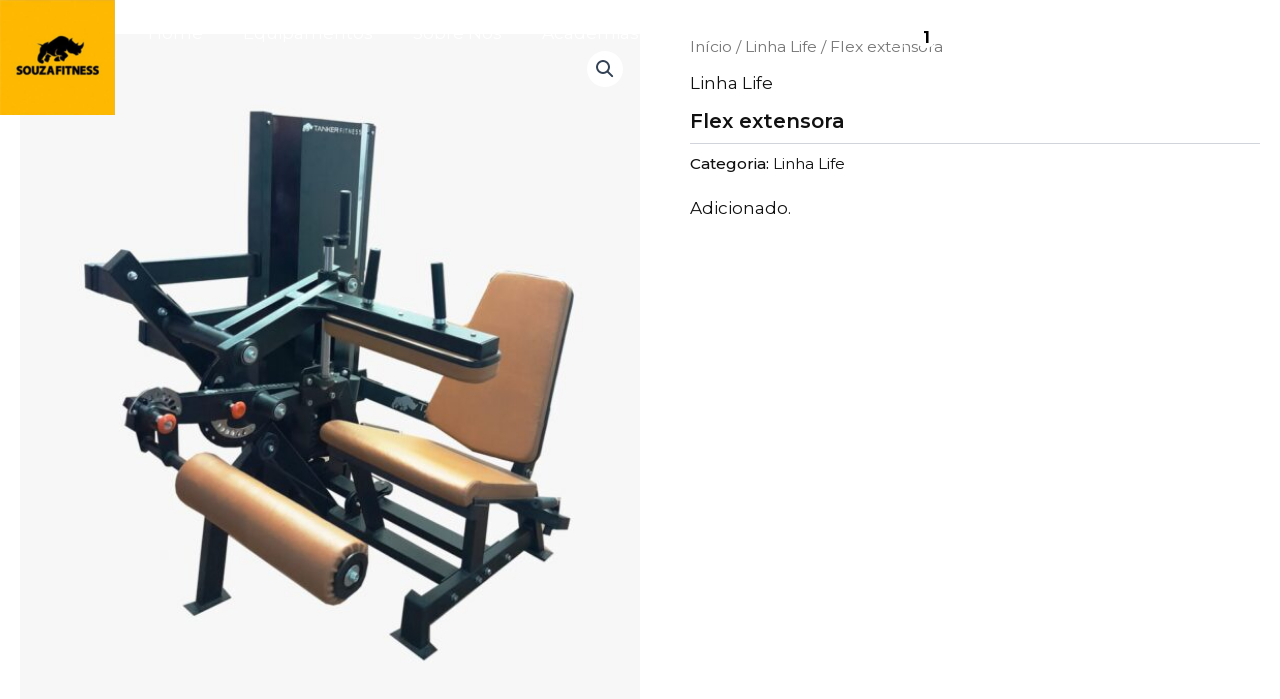

--- FILE ---
content_type: text/css
request_url: https://souzafitness.com.br/wp-content/uploads/elementor/css/post-137.css?ver=1721679233
body_size: 600
content:
.elementor-137 .elementor-element.elementor-element-cc4f9e7{--display:flex;--flex-direction:row;--container-widget-width:initial;--container-widget-height:100%;--container-widget-flex-grow:1;--container-widget-align-self:stretch;--flex-wrap-mobile:wrap;--gap:0px 00px;--background-transition:0.3s;--padding-top:0px;--padding-bottom:0px;--padding-left:0px;--padding-right:0px;}.elementor-137 .elementor-element.elementor-element-cc4f9e7.e-con{--flex-grow:0;--flex-shrink:0;}.elementor-137 .elementor-element.elementor-element-3e4db58{--display:flex;--flex-direction:column;--container-widget-width:100%;--container-widget-height:initial;--container-widget-flex-grow:0;--container-widget-align-self:initial;--flex-wrap-mobile:wrap;--justify-content:center;--gap:0px 0px;--background-transition:0.3s;}.elementor-137 .elementor-element.elementor-element-3e4db58.e-con{--flex-grow:0;--flex-shrink:0;}.elementor-137 .elementor-element.elementor-element-ae8862e .elementor-nav-menu .elementor-item{font-family:"Montserrat", Sans-serif;font-weight:normal;}.elementor-137 .elementor-element.elementor-element-ae8862e .elementor-nav-menu--main .elementor-item{color:#FFFFFF;fill:#FFFFFF;}.elementor-137 .elementor-element.elementor-element-ae8862e .elementor-nav-menu--main .elementor-item:hover,
					.elementor-137 .elementor-element.elementor-element-ae8862e .elementor-nav-menu--main .elementor-item.elementor-item-active,
					.elementor-137 .elementor-element.elementor-element-ae8862e .elementor-nav-menu--main .elementor-item.highlighted,
					.elementor-137 .elementor-element.elementor-element-ae8862e .elementor-nav-menu--main .elementor-item:focus{color:#fbbb04;fill:#fbbb04;}.elementor-137 .elementor-element.elementor-element-ae8862e .elementor-nav-menu--main:not(.e--pointer-framed) .elementor-item:before,
					.elementor-137 .elementor-element.elementor-element-ae8862e .elementor-nav-menu--main:not(.e--pointer-framed) .elementor-item:after{background-color:#fbbb04;}.elementor-137 .elementor-element.elementor-element-ae8862e .e--pointer-framed .elementor-item:before,
					.elementor-137 .elementor-element.elementor-element-ae8862e .e--pointer-framed .elementor-item:after{border-color:#fbbb04;}.elementor-137 .elementor-element.elementor-element-ae8862e .elementor-nav-menu--main .elementor-item.elementor-item-active{color:#fbbb04;}.elementor-137 .elementor-element.elementor-element-ae8862e .e--pointer-framed .elementor-item:before{border-width:1px;}.elementor-137 .elementor-element.elementor-element-ae8862e .e--pointer-framed.e--animation-draw .elementor-item:before{border-width:0 0 1px 1px;}.elementor-137 .elementor-element.elementor-element-ae8862e .e--pointer-framed.e--animation-draw .elementor-item:after{border-width:1px 1px 0 0;}.elementor-137 .elementor-element.elementor-element-ae8862e .e--pointer-framed.e--animation-corners .elementor-item:before{border-width:1px 0 0 1px;}.elementor-137 .elementor-element.elementor-element-ae8862e .e--pointer-framed.e--animation-corners .elementor-item:after{border-width:0 1px 1px 0;}.elementor-137 .elementor-element.elementor-element-ae8862e .e--pointer-underline .elementor-item:after,
					 .elementor-137 .elementor-element.elementor-element-ae8862e .e--pointer-overline .elementor-item:before,
					 .elementor-137 .elementor-element.elementor-element-ae8862e .e--pointer-double-line .elementor-item:before,
					 .elementor-137 .elementor-element.elementor-element-ae8862e .e--pointer-double-line .elementor-item:after{height:1px;}.elementor-137 .elementor-element.elementor-element-ae8862e div.elementor-menu-toggle{color:var( --e-global-color-astglobalcolor5 );}.elementor-137 .elementor-element.elementor-element-ae8862e div.elementor-menu-toggle svg{fill:var( --e-global-color-astglobalcolor5 );}.elementor-137 .elementor-element.elementor-element-ae8862e .elementor-menu-toggle{background-color:#02010100;}.elementor-137 .elementor-element.elementor-element-9a04c88{--display:flex;--flex-direction:column;--container-widget-width:calc( ( 1 - var( --container-widget-flex-grow ) ) * 100% );--container-widget-height:initial;--container-widget-flex-grow:0;--container-widget-align-self:initial;--flex-wrap-mobile:wrap;--justify-content:center;--align-items:center;--background-transition:0.3s;}.elementor-137:not(.elementor-motion-effects-element-type-background), .elementor-137 > .elementor-motion-effects-container > .elementor-motion-effects-layer{background-color:var( --e-global-color-astglobalcolor7 );}@media(max-width:767px){.elementor-137 .elementor-element.elementor-element-2f1163d{width:var( --container-widget-width, 25% );max-width:25%;--container-widget-width:25%;--container-widget-flex-grow:0;}.elementor-137 .elementor-element.elementor-element-3e4db58{--width:48%;--align-items:flex-end;--container-widget-width:calc( ( 1 - var( --container-widget-flex-grow ) ) * 100% );}.elementor-137 .elementor-element.elementor-element-ae8862e .elementor-nav-menu--main > .elementor-nav-menu > li > .elementor-nav-menu--dropdown, .elementor-137 .elementor-element.elementor-element-ae8862e .elementor-nav-menu__container.elementor-nav-menu--dropdown{margin-top:27px !important;}.elementor-137 .elementor-element.elementor-element-9a04c88{--width:23%;}}@media(min-width:768px){.elementor-137 .elementor-element.elementor-element-cc4f9e7{--width:100%;}.elementor-137 .elementor-element.elementor-element-3e4db58{--width:58.349%;}.elementor-137 .elementor-element.elementor-element-9a04c88{--width:50%;}}/* Start custom CSS for yith-ywraq-mini-widget-quote, class: .elementor-element-4aec7ff */.elementor-137 .elementor-element.elementor-element-4aec7ff .widget_ywraq_mini_list_quote {
    margin: 0;
}

.elementor-137 .elementor-element.elementor-element-4aec7ff .widget_ywraq_mini_list_quote .raq-info {
    border: 0;
}

.widget_ywraq_mini_list_quote .raq-items-number {
    font-weight: bold;
    color: #000;
    background: #FFF;
    width: 20px;
    height: 20px;
    display: block;
    border-radius: 100%;
    text-align: center;
    line-height: 20px;
    position: absolute;
    top: 18px;
    right: -12px;
}/* End custom CSS */

--- FILE ---
content_type: text/css
request_url: https://souzafitness.com.br/wp-content/uploads/elementor/css/post-65.css?ver=1721679233
body_size: 505
content:
.elementor-65 .elementor-element.elementor-element-b7d944b{--display:flex;--min-height:0px;--flex-direction:column;--container-widget-width:100%;--container-widget-height:initial;--container-widget-flex-grow:0;--container-widget-align-self:initial;--flex-wrap-mobile:wrap;--background-transition:0.3s;}.elementor-65 .elementor-element.elementor-element-b7d944b:not(.elementor-motion-effects-element-type-background), .elementor-65 .elementor-element.elementor-element-b7d944b > .elementor-motion-effects-container > .elementor-motion-effects-layer{background-color:#FEB801;}.elementor-65 .elementor-element.elementor-element-b7d944b, .elementor-65 .elementor-element.elementor-element-b7d944b::before{--border-transition:0.3s;}.elementor-65 .elementor-element.elementor-element-e25bd8e{--display:flex;--min-height:14px;--flex-direction:column;--container-widget-width:100%;--container-widget-height:initial;--container-widget-flex-grow:0;--container-widget-align-self:initial;--flex-wrap-mobile:wrap;--background-transition:0.3s;}.elementor-65 .elementor-element.elementor-element-e25bd8e:not(.elementor-motion-effects-element-type-background), .elementor-65 .elementor-element.elementor-element-e25bd8e > .elementor-motion-effects-container > .elementor-motion-effects-layer{background-color:#000000;}.elementor-65 .elementor-element.elementor-element-e25bd8e, .elementor-65 .elementor-element.elementor-element-e25bd8e::before{--border-transition:0.3s;}.elementor-65 .elementor-element.elementor-element-a03f47e{--display:flex;--flex-direction:row;--container-widget-width:initial;--container-widget-height:100%;--container-widget-flex-grow:1;--container-widget-align-self:stretch;--flex-wrap-mobile:wrap;--gap:0px 0px;--background-transition:0.3s;}.elementor-65 .elementor-element.elementor-element-a03f47e:not(.elementor-motion-effects-element-type-background), .elementor-65 .elementor-element.elementor-element-a03f47e > .elementor-motion-effects-container > .elementor-motion-effects-layer{background-color:#000000;}.elementor-65 .elementor-element.elementor-element-a03f47e, .elementor-65 .elementor-element.elementor-element-a03f47e::before{--border-transition:0.3s;}.elementor-65 .elementor-element.elementor-element-bd6331e{--display:flex;--flex-direction:column;--container-widget-width:100%;--container-widget-height:initial;--container-widget-flex-grow:0;--container-widget-align-self:initial;--flex-wrap-mobile:wrap;--background-transition:0.3s;}.elementor-65 .elementor-element.elementor-element-8ec686b{text-align:left;}.elementor-65 .elementor-element.elementor-element-645458f{--display:flex;--flex-direction:column;--container-widget-width:100%;--container-widget-height:initial;--container-widget-flex-grow:0;--container-widget-align-self:initial;--flex-wrap-mobile:wrap;--background-transition:0.3s;}.elementor-65 .elementor-element.elementor-element-40fa794 .elementor-heading-title{color:#FFFFFF;font-family:"Montserrat", Sans-serif;font-size:15px;font-weight:900;}.elementor-65 .elementor-element.elementor-element-f1011cf > .elementor-widget-container{margin:-8px 0px 0px 0px;}.elementor-65 .elementor-element.elementor-element-f1011cf{color:#FFFFFF;font-family:"Montserrat", Sans-serif;font-size:13px;font-weight:400;}.elementor-65 .elementor-element.elementor-element-41b85b1 > .elementor-widget-container{margin:0px 0px 0px 0px;}.elementor-65 .elementor-element.elementor-element-41b85b1 .elementor-button{fill:#000000;color:#000000;background-color:#FEB801;border-radius:20px 20px 20px 20px;}.elementor-65 .elementor-element.elementor-element-43c0eba{--display:flex;--flex-direction:column;--container-widget-width:100%;--container-widget-height:initial;--container-widget-flex-grow:0;--container-widget-align-self:initial;--flex-wrap-mobile:wrap;--background-transition:0.3s;}.elementor-65 .elementor-element.elementor-element-43c0eba.e-con{--flex-grow:0;--flex-shrink:0;}.elementor-65 .elementor-element.elementor-element-bca17d1 .elementor-heading-title{color:#FFFFFF;font-family:"Montserrat", Sans-serif;font-size:15px;font-weight:900;}.elementor-65 .elementor-element.elementor-element-f206ba1 .elementor-repeater-item-ebf4ecf.elementor-social-icon{background-color:#FFFFFF;}.elementor-65 .elementor-element.elementor-element-f206ba1 .elementor-repeater-item-ebf4ecf.elementor-social-icon i{color:#000000;}.elementor-65 .elementor-element.elementor-element-f206ba1 .elementor-repeater-item-ebf4ecf.elementor-social-icon svg{fill:#000000;}.elementor-65 .elementor-element.elementor-element-f206ba1 .elementor-repeater-item-4d38191.elementor-social-icon{background-color:#FFFFFF;}.elementor-65 .elementor-element.elementor-element-f206ba1 .elementor-repeater-item-4d38191.elementor-social-icon i{color:#000000;}.elementor-65 .elementor-element.elementor-element-f206ba1 .elementor-repeater-item-4d38191.elementor-social-icon svg{fill:#000000;}.elementor-65 .elementor-element.elementor-element-f206ba1 .elementor-repeater-item-4d21b9d.elementor-social-icon{background-color:#FFFFFF;}.elementor-65 .elementor-element.elementor-element-f206ba1 .elementor-repeater-item-4d21b9d.elementor-social-icon i{color:#000000;}.elementor-65 .elementor-element.elementor-element-f206ba1 .elementor-repeater-item-4d21b9d.elementor-social-icon svg{fill:#000000;}.elementor-65 .elementor-element.elementor-element-f206ba1{--grid-template-columns:repeat(0, auto);--icon-size:18px;--grid-column-gap:5px;--grid-row-gap:0px;}.elementor-65 .elementor-element.elementor-element-f206ba1 .elementor-widget-container{text-align:left;}.elementor-65 .elementor-element.elementor-element-82e6e03{--display:flex;--flex-direction:column;--container-widget-width:100%;--container-widget-height:initial;--container-widget-flex-grow:0;--container-widget-align-self:initial;--flex-wrap-mobile:wrap;--background-transition:0.3s;}.elementor-65 .elementor-element.elementor-element-6d8d903 .elementor-heading-title{color:#FFFFFF;font-family:"Montserrat", Sans-serif;font-size:15px;font-weight:900;}.elementor-65 .elementor-element.elementor-element-00eacf4{--display:flex;--flex-direction:column;--container-widget-width:100%;--container-widget-height:initial;--container-widget-flex-grow:0;--container-widget-align-self:initial;--flex-wrap-mobile:wrap;--background-transition:0.3s;}.elementor-65 .elementor-element.elementor-element-00eacf4:not(.elementor-motion-effects-element-type-background), .elementor-65 .elementor-element.elementor-element-00eacf4 > .elementor-motion-effects-container > .elementor-motion-effects-layer{background-color:#000000;}.elementor-65 .elementor-element.elementor-element-00eacf4, .elementor-65 .elementor-element.elementor-element-00eacf4::before{--border-transition:0.3s;}.elementor-65 .elementor-element.elementor-element-24b3714{--divider-border-style:solid;--divider-color:#FFFFFF;--divider-border-width:1px;}.elementor-65 .elementor-element.elementor-element-24b3714 .elementor-divider-separator{width:100%;}.elementor-65 .elementor-element.elementor-element-24b3714 .elementor-divider{padding-block-start:15px;padding-block-end:15px;}.elementor-65 .elementor-element.elementor-element-ae812e9{--display:flex;--flex-direction:row;--container-widget-width:initial;--container-widget-height:100%;--container-widget-flex-grow:1;--container-widget-align-self:stretch;--flex-wrap-mobile:wrap;--gap:0px 0px;--background-transition:0.3s;}.elementor-65 .elementor-element.elementor-element-ae812e9:not(.elementor-motion-effects-element-type-background), .elementor-65 .elementor-element.elementor-element-ae812e9 > .elementor-motion-effects-container > .elementor-motion-effects-layer{background-color:#000000;}.elementor-65 .elementor-element.elementor-element-ae812e9, .elementor-65 .elementor-element.elementor-element-ae812e9::before{--border-transition:0.3s;}.elementor-65 .elementor-element.elementor-element-70c9d03{--display:flex;--flex-direction:column;--container-widget-width:100%;--container-widget-height:initial;--container-widget-flex-grow:0;--container-widget-align-self:initial;--flex-wrap-mobile:wrap;--background-transition:0.3s;}.elementor-65 .elementor-element.elementor-element-8a7a32e{color:#FFFFFF;font-family:"Montserrat", Sans-serif;font-size:13px;font-weight:400;}.elementor-65 .elementor-element.elementor-element-3ce9c5c{--display:flex;--flex-direction:column;--container-widget-width:100%;--container-widget-height:initial;--container-widget-flex-grow:0;--container-widget-align-self:initial;--flex-wrap-mobile:wrap;--background-transition:0.3s;}.elementor-65 .elementor-element.elementor-element-8b4b660{text-align:right;}@media(max-width:767px){.elementor-65 .elementor-element.elementor-element-8ec686b{text-align:center;}.elementor-65 .elementor-element.elementor-element-40fa794{text-align:center;}.elementor-65 .elementor-element.elementor-element-f1011cf{text-align:center;}.elementor-65 .elementor-element.elementor-element-bca17d1{text-align:center;}.elementor-65 .elementor-element.elementor-element-f206ba1 .elementor-widget-container{text-align:center;}.elementor-65 .elementor-element.elementor-element-8a7a32e{text-align:center;}.elementor-65 .elementor-element.elementor-element-8b4b660{text-align:center;}}@media(min-width:768px){.elementor-65 .elementor-element.elementor-element-bd6331e{--width:25%;}.elementor-65 .elementor-element.elementor-element-645458f{--width:25%;}.elementor-65 .elementor-element.elementor-element-43c0eba{--width:13.847%;}.elementor-65 .elementor-element.elementor-element-82e6e03{--width:25%;}.elementor-65 .elementor-element.elementor-element-70c9d03{--width:50%;}.elementor-65 .elementor-element.elementor-element-3ce9c5c{--width:50%;}}